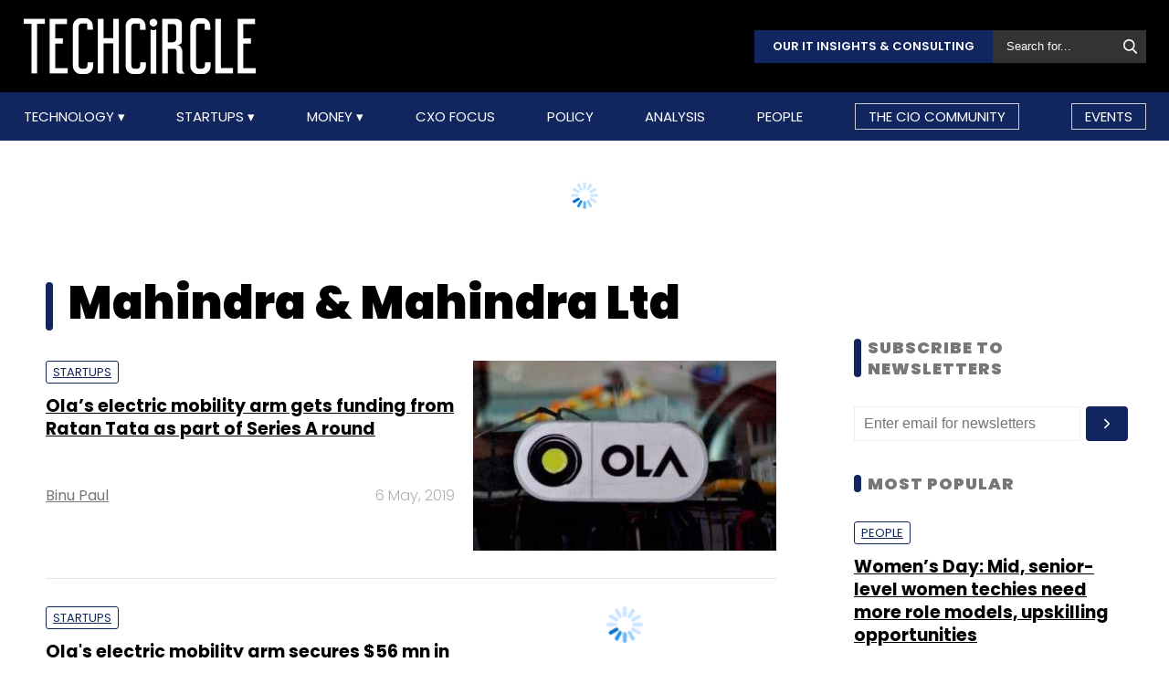

--- FILE ---
content_type: text/html; charset=utf-8
request_url: https://www.google.com/recaptcha/api2/aframe
body_size: 268
content:
<!DOCTYPE HTML><html><head><meta http-equiv="content-type" content="text/html; charset=UTF-8"></head><body><script nonce="paTI_FegqlTtI3JRuNzaiw">/** Anti-fraud and anti-abuse applications only. See google.com/recaptcha */ try{var clients={'sodar':'https://pagead2.googlesyndication.com/pagead/sodar?'};window.addEventListener("message",function(a){try{if(a.source===window.parent){var b=JSON.parse(a.data);var c=clients[b['id']];if(c){var d=document.createElement('img');d.src=c+b['params']+'&rc='+(localStorage.getItem("rc::a")?sessionStorage.getItem("rc::b"):"");window.document.body.appendChild(d);sessionStorage.setItem("rc::e",parseInt(sessionStorage.getItem("rc::e")||0)+1);localStorage.setItem("rc::h",'1762412625590');}}}catch(b){}});window.parent.postMessage("_grecaptcha_ready", "*");}catch(b){}</script></body></html>

--- FILE ---
content_type: text/css
request_url: https://assets.techcircle.in/static-assets/css/style.css?v=159
body_size: 60276
content:
:where(:not(iframe, canvas, img, svg, video, input, button, select):not(svg *)) {
  all: unset;
  display: revert
}
*, ::before, ::after {
  box-sizing: border-box
}
ol, ul {
  list-style: none
}
img {
  max-width: 100%;
  vertical-align: middle;
  height: auto
}
table {
  border-collapse: collapse
}
textarea {
  white-space: revert
}
.clearfix::after {
  content: "";
  clear: both;
  display: table
}
table, p, h1, h2, h3, h4, h5, h6, ul, ol, dl, form {
  margin-top: 0;
  margin-bottom: 20px
}
body {
  font-family: 'Roboto', sans-serif;
  font-weight: 400;
  font-size: 18px;
  line-height: 1.333;
  color: #2b2b2b
}
h3, h4, h5, h6, strong, b {
  font-weight: 700
}
h1, h2 {
  font-weight: 900
}
p {
  line-height: 1.6
}
li {
  margin-bottom: 5px
}
a {
  cursor: pointer;
  color: #11255E;
  -webkit-transition: color .3s ease-out, background .3s ease-out, opacity .3s ease-out;
  transition: color .3s ease-out, background .3s ease-out, opacity .3s ease-out
}
a:hover {
  text-decoration: underline
}
.sidebar {
  width: 175px;
  position: fixed;
  top: 0;
  left: 0;
  bottom: 0;
  box-shadow: 2px 2px 1px 0 #ccc;
  background-color: #fff;
  z-index: 2;
}
.site-logo {
  background-color: #11255E;
  display: block;
  text-align: center;
  padding: 20px 0
}
.menu-wrapper {
  position: absolute;
  top: 115px;
  left: 0;
  right: 0;
  bottom: 20px;
  overflow: auto
}
.main-menu ul {
  margin-bottom: 0
}
.main-menu .tlm > li > a {
  color: #2b2b2b;
  text-transform: uppercase;
  font-size: 14px;
  font-weight: 700;
  display: block;
  letter-spacing: 1px;
  padding: 4px 0 4px 25px
}
.main-menu .tlm > li.has-submenu > a {
  background: url(../images/caret-down-outline.svg) no-repeat 8px 7px;
  background-size: 12px auto
}
.main-menu .tlm > li.mm-search > a {
  background: url(../images/search.svg) no-repeat 7px 6px;
  background-size: 16px auto
}
.main-menu .tlm > li.ico-community {
  padding-left: 15px;
  padding-right: 15px;
}
.main-menu .tlm > li.ico-community > a {
  display: inline-block;
  vertical-align: middle;
  padding: 5px;
  color: #FF6500;
  border: 1px solid #FF6500;
  padding-left: 9px;
}
.ht-products-nav li.ico-login-link {
  padding-left: 25px;
  padding-right: 15px;
  margin-bottom: 9px;
}
.ht-products-nav li.ico-login-link a {
  padding: 6px 35px;
  background: #FF6500 url(../images/user-icon.png) no-repeat;
  background-position: left 15px center;
  background-size: 12px auto;
  color: #fff;
  text-align: center;
  border-radius: 5px;
}
.ht-products-nav li.ico-profile-link a {
  color: #FF6500;
}
.main-menu .slm {
  display: none
}
.main-menu .slm > li > a {
  font-size: 11px;
  color: #2b2b2b;
  display: block;
  padding: 3px 0 7px 25px;
  border-bottom: 1px solid #dee2e6;
  background: url(../images/chevron-right-orange.svg) no-repeat 8px 5px;
  background-size: 11px auto
}
.ht-products-nav {
  margin-bottom: 0;
  margin-top: 20px;
  border-top: 1px solid #dee2e6;
  padding-top: 20px
}
.ht-products-nav a {
  color: gray;
  font-weight: 700;
  font-size: 12px;
  display: block;
  padding: 4px 0 4px 25px
}
.ico-profile-nav {
  display: none;
  background: #fff;
  position: absolute;
  width: 270px;
  top: 100%;
  right: -9px;
  border-radius: 10px;
  box-shadow: rgba(100, 100, 111, 0.2) 0px 7px 29px 0px;
  margin-top: 16px;
  z-index: 111;
}
.ico-overl {
  display: none;
  position: fixed;
  top: 0;
  left: 0;
  right: 0;
  bottom: 0;
  background-color: rgba(0, 0, 0, .5);
  z-index: 11;
}
.ico-profile-nav:after {
  content: '';
  position: absolute;
  right: 15px;
  top: -20px;
  width: 0;
  height: 0;
  border-left: 10px solid transparent;
  border-right: 10px solid transparent;
  border-bottom: 20px solid #fff;
  z-index: 111;
}
.ico-profile-top {
  display: block;
  padding: 25px 20px;
}
.ico-profile-nav .ico-profile-info {
  display: flex;
  align-items: center;
  gap: 20px;
  margin-bottom: 20px;
}
.ico-profile-nav .ico-profile-pic {
  display: flex;
  align-items: center;
  justify-content: center;
  background: #EBEBEB;
  flex: 0 0 80px;
  width: 80px;
  height: 80px;
  font-size: 16px;
  font-weight: 400;
  color: #000;
  border: 1px solid #707070;
  border-radius: 50%;
  overflow: hidden;
}
.ico-profile-nav .ico-profile-pic a {
  display: block;
  text-decoration: none;
  color: #000;
}
.ico-profile-nav .ico-profile-pic img {
  display: block;
  width: 100%;
  height: 100%;
  height: 80px;
  object-fit: cover;
}
.ico-profile-nav .ico-profile-detail {
  font-size: 14px;
  font-weight: 400;
  color: #898181;
}
.ico-profile-nav .ico-profile-detail .ico-username {
  font-size: 15px;
  font-weight: 500;
  color: #000000;
  margin-bottom: 0;
}
.ico-profile-nav .ico-profile-detail .ico-username span {
  display: block;
}
.ico-profile-nav .ico-profile-detail p {
  margin-bottom: 0;
}
.ico-profile-nav .ico-edit-btn .orange-bdr-btn {
  display: block;
}
.orange-bdr-btn {
  display: inline-block;
  vertical-align: middle;
  text-decoration: none;
  background: #fff;
  padding: 10px 15px;
  font-size: 14px;
  font-weight: 500;
  text-align: center;
  border: 1px solid #FF5300;
  border-radius: 6px;
}
.ico-profile-nav .ico-profile-bottom {
  padding: 15px 20px 20px;
  border-top: 1px solid #DDDDDD;
}
.ico-profile-nav .ico-list-title {
  position: relative;
  padding-left: 18px;
  font-size: 15px;
  font-weight: 700;
  color: #000000;
  margin-bottom: 10px;
}
.ico-profile-nav .ico-list-title:before {
  content: "";
  display: block;
  width: 8px;
  position: absolute;
  top: 0;
  bottom: 0;
  left: 0;
  background-color: #11255E;
  border-radius: 30px;
}
.ico-profile-nav ul {
  font-size: 14px;
  font-weight: 400;
  color: #777777;
  margin-bottom: 0;
}
.ico-profile-nav .ico-profile-bottom li {
  position: relative;
  padding-left: 18px;
  margin-bottom: 5px;
}
.ico-profile-nav .ico-profile-bottom li:before {
  content: "";
  background: url(../images/chevron-right-outline-orange.svg) no-repeat;
  background-position: left center;
  position: absolute;
  width: 7px;
  height: 8px;
  left: 0;
  top: 7px;
  z-index: 1;
}
.ico-profile-nav .ico-profile-bottom li a {
  display: inline-block;
  vertical-align: middle;
  color: #777777;
}
.ico-profile-nav .ico-profile-bottom li:last-child {
  margin-bottom: 0;
}
.main-container {
  /*margin-left: 155px;*/
  width: auto;
}
.main-container .mw-1084,
.site-footer .mw-1084 {
  max-width: 1229px;
  margin: 0 auto;
}
.site-footer .footer-wrapper {
  margin-left: 175px;
  width: auto;
}
.ads-full {
  max-width: 990px;
  margin: 10px auto;
  overflow: hidden
}
.middle-ads {
  margin-bottom: 30px;
  overflow: hidden
}
.section-wrapper {
  padding: 20px 30px 20px 50px
}
.section-left-content {
  float: left;
  width: 66.66%
}
.section-right-sidebar {
  float: right;
  width: 330px;
  max-width: 33.34%;
  padding: 15px;
  padding-top: 0
}
.page-heading {
  padding-bottom: 30px
}
.page-heading > .section-title {
  position: relative;
  padding-left: 25px;
  margin-bottom: 0
}
.page-heading > .section-title::before, .block-title::before {
  content: "";
  display: block;
  width: 8px;
  position: absolute;
  top: 12px;
  left: 0;
  bottom: 3px;
  background-color: #11255E;
  border-radius: 30px
}
.page-heading > .section-title::before {
  top: 10px
}
.page-heading > .section-title a {
  color: #000
}
.article-single .page-heading > .section-title {
  padding-left: 0;
  line-height: 1.111
}
.article-single .page-heading > .section-title::before {
  display: none
}
.ico-maincontainer .article-single .page-heading > .section-title::before {
  display: block;
}
.ico-maincontainer .article-single .page-heading > .section-title {
  padding-left: 25px;
}
.article-list-item {
  margin-bottom: 30px;
  padding-bottom: 30px;
  border-bottom: 1px solid rgba(0, 0, 0, .1)
}
.article-list-item:last-child {
  margin-bottom: 0;
  border-bottom: 0
}
.article-list-item .article-img {
  width: 332px;
  float: right
}
.article-list-item .article-img a:hover {
  opacity: .7
}
.article-list-item .article-text {
  overflow: hidden;
  padding-right: 20px
}
.article-list-item .article-text .article-tag, .ico-maincontainer .article-img .article-tag, .cio-files .article-tag {
  font-size: 13px;
  font-weight: 400;
  text-transform: uppercase;
  margin-bottom: 12px;
  margin-right: 5px;
  display: block
}
.article-list-item .article-text .article-tag a, .article-tags a, .ico-maincontainer .article-img .article-tag a, .cio-files .article-tag a {
  padding: 3px 7px;
  display: inline-block;
  border: 1px solid #11255E;
  border-radius: 3px;
  vertical-align: middle
}
.article-list-item .article-text .article-tag a:hover, .article-tags a:hover, .ico-maincontainer .article-img .article-tag a:hover {
  background: #11255E;
  color: #fff;
  text-decoration: none
}
.article-list-item .article-text h3 {
  font-size: 19px
}
.article-list-item .article-text h3 a {
  color: #000
}
.article-list-item .article-meta {
  font-size: 16px;
  color: #777
}
.article-list-item .article-meta .article-author {
  float: left;
  max-width: 45%
}
.article-list-item .article-meta .article-author a {
  color: #777;
  text-decoration: underline
}
.article-list-item .article-meta .article-author a:hover {
  color: #11255E
}
.article-list-item .article-meta .article-date {
  float: right;
  color: #afafaf;
  font-weight: 300
}
.sidebar-block .article-list-item .article-text {
  padding-right: 0
}
.sidebar-block {
  padding-bottom: 30px
}
.sidebar-block .article-list-item {
  margin-bottom: 0;
  border-bottom: 0
}
.sidebar-block .article-list-item h3 {
  margin-bottom: 10px
}
.block-title {
  text-transform: uppercase;
  font-size: 18px;
  letter-spacing: 1px;
  position: relative;
  color: #777;
  margin-bottom: 30px;
  padding-left: 15px
}
.block-title::before {
  top: 2px;
  bottom: 2px
}
.sidebar-block form {
  margin: 0
}
.newsletter-form-group {
  position: relative;
  padding-right: 52px
}
.newsletter-form-group .fi-text {
  height: 38px;
  border: 1px solid #eee;
  font-size: 16px;
  width: 100%;
  padding: 5px 10px
}
.newsletter-form-group .fi-btn {
  border: 0;
  position: absolute;
  right: 0;
  width: 46px;
  top: 0;
  bottom: 0;
  cursor: pointer;
  font-size: 0;
  line-height: 0;
  background: #11255E url(../images/chevron-right-white.svg) no-repeat center center;
  background-size: 16px auto;
  border-radius: 4px;
  -webkit-transition: background-color .3s ease-out;
  transition: background-color .3s ease-out
}
.newsletter-form-group .fi-btn:hover {
  background-color: #f95
}
.articles-4-col {
  padding: 30px 15px 30px 35px
}
.articles-4-col .block-title.fs-25 {
  margin-left: 15px;
  margin-bottom: 20px
}
.block-title.fs-25 {
  font-weight: 400
}
.block-title a {
  color: #777
}
.articles-4-col ul.article-listing {
  margin-bottom: 0;
  display: flex
}
.articles-4-col ul.article-listing li {
  width: 25%;
  padding: 0 15px;
  position: relative;
  padding-bottom: 45px
}
.articles-4-col .article-list-item .article-img {
  width: auto;
  float: none;
  margin-bottom: 15px
}
.articles-4-col .article-list-item {
  padding-bottom: 0
}
.articles-4-col .article-list-item .article-meta {
  position: absolute;
  bottom: 10px;
  left: 15px;
  right: 15px
}
.articles-4-col .article-list-item .article-meta .article-author {
  max-width: 65%
}
.one-plus-2-articles {
  display: flex
}
.one-plus-2-articles > div {
  width: 50%
}
.one-plus-2-articles .one {
  padding-right: 15px
}
.one-plus-2-articles .plus-2 {
  padding-left: 15px;
  border-left: 1px solid #dee2e6
}
.one-plus-2-articles .one .article-list-item .article-img {
  float: none;
  width: auto;
  margin-bottom: 20px
}
.one-plus-2-articles .article-list-item:last-child {
  padding-bottom: 10px
}
.one-plus-2-articles .article-list-item .article-text h3 {
  margin-bottom: 12px
}
.trending-articles {
  padding: 30px 30px 30px 50px
}
.trending-articles ul {
  list-style-type: none;
  counter-reset: css-counter 0;
  margin: 0;
  display: flex
}
.trending-articles ul li {
  counter-increment: css-counter 1;
  width: 25%;
  border-right: 1px solid rgba(0, 0, 0, .1);
  padding: 5px 15px;
  overflow: hidden
}
.trending-articles ul li:first-child {
  padding-left: 0
}
.trending-articles ul li:last-child {
  padding-right: 0;
  border-right: 0
}
.trending-articles ul li::before {
  content: counter(css-counter) "";
  display: block;
  float: left;
  height: 100%;
  font-weight: 900;
  color: #d0d0d0;
  font-size: 70px;
  padding-right: 14px;
  line-height: .9
}
.trending-articles ul li a {
  color: #000;
  font-size: 20px;
  font-weight: 700
}
.newsletter-block-blackbg {
  color: #fff;
  background: #000;
  padding: 30px 50px
}
.newsletter-block-blackbg form {
  margin: 0 auto;
  max-width: 470px
}
.newsletter-block-blackbg .newsletter-form-group .fi-text {
  background-color: #fff;
  color: #000;
  border-radius: 4px
}
.newsletter-block-blackbg p {
  margin-bottom: 10px
}
.no-sidebar .section-left-content {
  float: none;
  width: 100%
}
.articles-3-cols {
  display: flex;
  margin-left: -15px;
  margin-right: -15px
}
.articles-3-cols .col-3-cols {
  width: 33.333%;
  padding: 0 15px
}
.articles-3-cols .article-list-item .article-img {
  float: none;
  width: auto;
  margin-bottom: 20px
}
.events-section {
  background: #11255E;
  padding: 30px 30px 30px 50px
}
.event-listing {
  margin: 0 -15px;
  display: flex;
  color: #fff
}
.event-listing li {
  width: 25%;
  padding: 0 15px;
  padding-bottom: 40px;
  position: relative;
  margin-bottom: 15px
}
.event-listing li span {
  font-size: 14px
}
.event-listing li h3 {
  margin-bottom: 15px;
  font-size: 20px
}
.section-left-content .event-listing li h3 {
  font-size: 17px;
}
.section-left-content .events-section h3.fs-35 {
  font-size: 32px;
} 
.event-listing li h3 a {
  color: #fff
}
.event-listing li p {
  font-size: 14px;
  line-height: 1.33
}
.buy-btn {
  background: #11255E;
  color: #fff;
  text-transform: uppercase;
  font-size: 16px;
  display: inline-block;
  vertical-align: middle;
  text-align: center;
  border: 1px solid #fff;
  border-radius: 4px;
  padding: 8px 20px
}
.buy-btn:hover {
  background-color: #000;
  color: #fff;
  text-decoration: none;
  border-color: #000
}
.event-listing li .buy-btn {
  position: absolute;
  bottom: 0;
  left: 15px
}
.sliding-articles {
  background: #000;
  color: #fff;
  padding: 30px 30px 30px 50px
}
.no-btm-bdr {
  border-bottom: 0;
  margin-bottom: 10px
}
.poweredby {
  padding: 30px 30px 30px 50px;
  position: relative
}
.poweredby .fs-35 {
  margin-bottom: 0
}
.pe-data-list {
  margin: 0;
  display: flex
}
.pe-data-list li {
  width: 33.333%;
  padding: 10px 15px;
  text-align: center;
  font-size: 20px;
  border-right: 1px solid #dee2e6
}
.pe-data-list li:last-child {
  border-right: 0
}
.pe-data-list li strong {
  color: #11255E;
  font-size: 40px
}
.pb-logo {
  position: absolute;
  width: 80px;
  text-align: center;
  top: 30px;
  right: 30px
}
.pb-logo span {
  font-size: 14px
}
.sliding-articles .page-heading > .color-white a {
  color: #fff
}
.sliding-articles .articles-3-cols .col-3-cols {
  border-right: 1px solid #666
}
.sliding-articles .articles-3-cols .col-3-cols:last-child {
  border-right: 0
}
.sliding-articles .article-list-item .article-text h3 a {
  color: #fff
}
.sliding-articles .article-list-item {
  padding-bottom: 0
}
.two-cols-articles {
  display: flex;
  flex-wrap: wrap
}
.two-cols-articles .two-cols-col {
  width: 50%
}
.two-cols-col .article-list-item .article-meta .article-author {
  float: none;
  max-width: 100%
}
.two-cols-col .article-list-item .article-text h3 {
  font-size: 22px
}
.featured-article {
  position: relative;
  -webkit-transition: opacity .3s ease-out;
  transition: opacity .3s ease-out
}
.featured-article:hover {
  opacity: .85
}
.featured-article h2 {
  position: absolute;
  top: 0;
  left: 0;
  right: 0;
  bottom: 0;
  z-index: 1;
  padding: 30px;
  color: #fff;
  font-size: 38px;
  font-weight: 700;
  letter-spacing: 1px;
  line-height: 1.22;
  background: -moz-linear-gradient(top, rgba(0, 0, 0, 0) 0, rgba(0, 0, 0, .25) 20%, rgba(0, 0, 0, .35) 28%, rgba(0, 0, 0, .65) 53%);
  background: -webkit-linear-gradient(top, rgba(0, 0, 0, 0) 0, rgba(0, 0, 0, .25) 20%, rgba(0, 0, 0, .35) 28%, rgba(0, 0, 0, .65) 53%);
  background: linear-gradient(to top, rgba(0, 0, 0, 0) 0, rgba(0, 0, 0, .25) 20%, rgba(0, 0, 0, .35) 28%, rgba(0, 0, 0, .65) 53%)
}
.featured-article h2 span {
  display: block;
  font-weight: 400;
  font-size: 16px;
  padding-top: 25px
}
.featured-article a {
  display: block;
  position: absolute;
  z-index: 2;
  top: 0;
  left: 0;
  right: 0;
  bottom: 0
}
.featured-article a:hover {
  text-decoration: none
}
.article-tags {
  padding-bottom: 5px
}
.article-tags a {
  font-size: 13px;
  text-transform: uppercase;
  margin: 0 5px 6px 0
}
.page-heading figure {
  padding-top: 20px;
  text-align: center
}
.page-heading figcaption {
  font-size: 15px;
  color: #6c757d;
  padding-top: 10px
}
.article-meta {
  color: #afafaf;
  padding-top: 30px
}
.article-meta .authors, .article-meta .am-date {
  float: left;
  font-size: 15px;
  line-height: 1.1
}
.article-meta .authors span {
  display: inline-block;
  vertical-align: middle;
  border-right: 1px solid #dee2e6;
  margin-right: 6px;
  padding-right: 6px
}
.article-meta .am-date {
  padding-top: 1px
}
.article-meta .social-share {
  float: right;
  margin: 0;
  margin-top: -6px
}
.article-meta .social-share li {
  float: left;
  margin: 0 0 0 5px
}
.article-meta .social-share li a {
  display: inline-block;
  vertical-align: middle;
  background: #11255E;
  border-radius: 3px
}
.article-meta .social-share li a:hover {
  opacity: .7
}
.article-meta .social-share li span {
  width: 30px;
  height: 30px
}
.article-single .page-heading {
  padding-bottom: 20px
}
.maxha {
  position: relative;
  overflow: hidden;
  max-height: 1008px
}
.maxha.maxhaactive {
  max-height: 100%
}
.maxha .show-more-wrap, .ico-maincontainer .show-more-wrap {
  position: absolute;
  background-color: #fff;
  width: 100%;
  text-align: center;
  padding: 25px 0 10px;
  bottom: 0
}
.maxha .show-more-wrap a, .ico-maincontainer .show-more-wrap a {
  font-size: 15px;
  display: inline-block;
  border: 1px solid #11255E;
  border-radius: 3px;
  padding: 6px 15px
}
.maxha .show-more-wrap.nomorebtn {
  display: none
}
.customize-wrapper {
  position: relative;
  padding-top: 40px
}
.customize-wrapper .customize-click {
  cursor: pointer;
  display: block;
  position: absolute;
  right: 30px;
  top: 5px;
  background: url(../images/settings.svg) no-repeat right center;
  background-size: 26px 26px;
  padding-right: 32px;
  height: 30px;
  color: #777;
  padding-top: 2px
}
.customize-wrapper .customize-click:hover {
  color: #000
}
.custom-temps ul.article-listing li {
  padding-bottom: 0
}
.custom-temps .article-list-item .article-text {
  padding-right: 0
}
.custom-temps ul.article-listing li .article-list-item {
  cursor: pointer
}
.custom-temps .article-list-item .article-text h3 {
  margin-bottom: 5px
}
.custom-temps .article-list-item .article-text p {
  margin-bottom: 0;
  font-size: 16px;
  line-height: 1.22
}
.custom-temps .article-list-item .article-img {
  position: relative
}
.custom-temps .tickicon {
  width: 32px;
  height: 32px;
  display: block;
  position: absolute;
  top: 0;
  right: 0;
  background-color: #fff;
  -webkit-box-shadow: inset -2px 3px 5px 0 rgba(0, 0, 0, 0.44);
  -moz-box-shadow: inset -2px 3px 5px 0 rgba(0, 0, 0, 0.44);
  box-shadow: inset -2px 3px 5px 0 rgba(0, 0, 0, 0.44)
}
.custom-temps .tickicon em {
  width: 32px;
  height: 32px;
  display: none;
  background: url(../images/check.svg) no-repeat center center;
  background-size: 22px auto
}
.custom-temps ul.article-listing li .article-list-item:hover .tickicon em, .custom-temps .custom-temp-active .tickicon em {
  display: block
}
#TopStories .article-list-item .article-meta {
  padding-top: 0
}
#TopStories .two-cols-col .article-list-item .article-text h3 {
  margin-bottom: 10px
}
.custom-temps {
  display: none;
  padding-top: 15px
}
.site-footer {
  padding: 20px 15px
}
.footer-social-icons {
  margin-bottom: 10px
}
.footer-social-icons li {
  display: inline-block;
  vertical-align: middle;
  margin: 0 5px
}
.footer-social-icons li a {
  display: inline-block;
  width: 32px;
  height: 32px;
  vertical-align: middle;
  border-radius: 30px;
  background-color: #11255E
}
.footer-social-icons li a:hover {
  opacity: .7
}
.footer-links {
  margin-bottom: 10px
}
.footer-links a {
  color: #666;
  display: inline-block;
  vertical-align: middle;
  padding: 0 6px;
  margin-bottom: 2px;
  border-left: 1px solid #666;
  font-size: 12px
}
.footer-links a:first-child {
  border-left: 0
}
.footer-copyright {
  font-size: 12px;
  color: #666
}
.mh-search, .mm-toggle {
  display: none
}
.fb-icon, .twtr-icon, .lkdin-icon, .wa-icon {
  display: inline-block;
  vertical-align: middle;
  width: 32px;
  height: 32px
}
.fb-icon {
  background: url(../images/facebook-filled.svg) no-repeat center center;
  background-size: 17px auto
}
.twtr-icon {
  background: url(../images/twitter-filled.svg) no-repeat center center;
  background-size: 17px auto
}
.lkdin-icon {
  background: url(../images/linkedin-original.svg) no-repeat center center;
  background-size: 18px auto
}
.wa-icon {
  background: url(../images/whatsapp.svg) no-repeat center center;
  background-size: 18px auto
}
.text-center {
  text-align: center
}
.text-right {
  text-align: right
}
.text-left {
  text-align: left!important;
}
.bg-white {
  background-color: #fff
}
.bg-light-gray {
  background-color: #f4f4f4
}
.fs-50 {
  font-size: 50px
}
.fs-42 {
  font-size: 42px
}
.fs-35 {
  font-size: 35px
}
.fs-25 {
  font-size: 25px
}
.fs-30 {
  font-size: 30px
}
.fs-20 {
  font-size: 20px
}
.mb-35 {
  margin-bottom: 35px
}
.pt-30 {
  padding-top: 30px
}
.color-white {
  color: #fff !important;
}
.color-black {
  color: #000
}
.color-orange {
  color: #11255E
}
hr {
  height: 1px;
  line-height: 0;
  border-bottom: 1px solid rgba(0, 0, 0, .1);
  padding-top: 30px;
  margin-bottom: 30px;
  clear: both
}
.pu-overlay {
  position: fixed;
  top: 0;
  left: 0;
  right: 0;
  bottom: 0;
  background: rgba(0, 0, 0, .7);
  z-index: 101
}
.pu-container {
  position: fixed;
  top: 0;
  left: 0;
  right: 0;
  bottom: 0;
  z-index: 102
}
.pu-inner {
  max-width: 700px;
  padding: 50px 15px;
  margin: 0 auto
}
.pu-search-block {
  background: #fff;
  position: relative;
  padding: 15px;
  border-radius: 6px
}
.pu-search-block .pu-close {
  display: inline-block;
  position: absolute;
  top: 10px;
  right: 10px;
  width: 22px;
  height: 22px;
  background: url(../images/close-black.svg) no-repeat center center;
  cursor: pointer
}
.pu-search-block form {
  margin: 0
}
.pu-search-block .sarch-form-wrapper {
  padding: 50px 20px;
  position: relative
}
.pu-search-block .sarch-form-wrapper .search-input {
  margin-right: 140px
}
.pu-search-block .sarch-form-wrapper .search-input input {
  border: 1px solid #ccc;
  font-size: 16px;
  padding: 0 15px;
  border-radius: 4px;
  width: 100%;
  height: 46px
}
.pu-search-block .sarch-form-wrapper .search-btn {
  position: absolute;
  right: 20px;
  top: 50px;
  width: 130px
}
.pu-search-block .sarch-form-wrapper .search-btn input, .pu-search-block .sarch-form-wrapper .search-btn button {
  width: 100%;
  padding: 0 15px;
  border: 1px solid #11255E;
  background: #11255E;
  color: #fff;
  outline: none;
  cursor: pointer;
  border-radius: 4px;
  text-align: center;
  font-size: 18px;
  height: 46px
}
.pu-search-block .sarch-form-wrapper .search-btn input:hover, .pu-search-block .sarch-form-wrapper .search-btn button {
  opacity: .8
}
.pu-container, .pu-overlay {
  display: none
}
div.error, .directory-search form span.error, .directory-search form div.error {
  font-size: 13px;
  color: red;
  padding-top: 5px
}
.form-message.form-success {
  display: block;
  font-size: 14px;
  color: green;
  padding-top: 5px
}
.newsletter-block-blackbg div.error, .newsletter-block-blackbg .form-message.form-success {
  text-align: left;
  padding-top: 5px
}
.ads-full-mob, .sidebar-ads-mob {
  display: none
}
.mrgtop20px {
  margin-top: 20px
}
.nf-fields {
  font-size: 16px;
  padding-top: 10px
}
.nf-fields label {
  margin-right: 10px
}
.pu-search-block .nlf-wrap {
  padding: 20px 0
}
.pu-search-block .nlf-wrap .search-input {
  margin-right: 160px
}
.pu-search-block .nlf-wrap .search-btn {
  top: 20px
}
.section-left-content .events-section {
  margin-bottom: 30px;
  padding: 20px 15px
}
.section-left-content .poweredby {
  padding: 20px 15px
}
.directory-search {
  background-color: #a7b6e1;
  padding: 15px;
  text-align: center;
  margin-bottom: 15px;
}
.directory-search form {
  margin: 0 auto;
  max-width: 450px;
  text-align: left
}
.directory-search form > label {
  font-size: 16px
}
.directory-search form span.error, .directory-search form div.error {
  display: block
}
.directory-search form .form-inline {
  padding-top: 5px
}
.directory-search form .form-control {
  border-radius: 0;
  border: none;
  width: 290px;
  padding: 0 10px;
  height: 34px
}
.directory-search form .btn {
  background: #fff;
  background-size: 20px auto;
  color: #11255E;
  border: none;
  width: 40px;
  height: 34px;
  cursor: pointer;
  vertical-align: middle;
}
.search-svg path {
  stroke: #11255e;
}
.btn-reset {
  background: #11255E;
  color: #fff;
  border: 0;
  padding: 5px 10px;
  border-radius: 3px;
  height: 34px
}
.directories-pagination ul.pagination {
  padding: 5px 15px;
  overflow: hidden;
  text-align: center
}
.directories-pagination ul.pagination li {
  display: inline-block;
  margin: 5px 10px;
  vertical-align: middle
}
.direcories-companies {
  overflow: hidden
}
.direcories-companies .title {
  font-weight: 700;
  margin-bottom: 10px
}
.direcories-companies > div {
  float: left;
  width: 33.33%
}
.direcories-companies > div ul {
  padding-left: 10px;
  padding-right: 5px;
  font-size: 15px
}
.direcories-companies a {
  color: #777
}
.direcories-companies a:hover {
  color: #000
}
.pagination {
  padding-top: 20px;
  text-align: center
}
.pagination > li.page-item {
  display: inline-block;
  vertical-align: middle;
  margin: 5px 10px
}
.row .signup-newsletter {
  padding: 20px 15px;
  background: #eee;
  border-radius: 4px
}
.row .signup-newsletter form {
  margin: 0
}
.row .signup-newsletter form label strong {
  font-weight: 400
}
.row .signup-newsletter h3 {
  margin-bottom: 15px
}
.row .signup-newsletter .boxes input + label {
  font-size: 15px
}
.row .signup-newsletter .searhnews {
  padding-top: 15px;
  position: relative;
  padding-right: 140px
}
.row .signup-newsletter .searhnews .form-control {
  border: 1px solid #ccc;
  font-size: 16px;
  padding: 0 15px;
  border-radius: 4px;
  width: 100%;
  height: 46px
}
.row .signup-newsletter .searhnews .btn {
  width: 130px;
  padding: 0 15px;
  border: 1px solid #11255E;
  background: #11255E;
  color: #fff;
  outline: none;
  cursor: pointer;
  border-radius: 4px;
  text-align: center;
  font-size: 18px;
  height: 46px;
  position: absolute;
  top: 15px;
  right: 0
}
.row .signup-newsletter .searhnews .btn:hover {
  opacity: .8
}
.section-left-content .border-bottom + .row > .tags {
  margin-top: -10px
}
.section-left-content .row > .tags {
  font-size: 15px;
  text-transform: capitalize
}
.section-left-content .row > .tags a:after {
  content: ",";
  margin-right: 10px;
  font-size: 16px
}
.section-left-content .comment-block {
  padding: 20px 15px;
  background: #eee;
  border-radius: 4px;
  margin-bottom: 15px
}
.article-list-item .article-img img.lazy {
  width: 40px;
  height: 40px;
  display: block;
  margin: 0 auto
}
.article-share-bottom {
  padding-top: 0;
  padding-bottom: 30px
}
.article-share-bottom .social-share {
  float: none
}
.form-wrapper .registration-form {
  display: block;
  max-width: 450px
}
.form-wrapper .registration-form > .form-group {
  margin-bottom: 15px
}
.form-wrapper .registration-form .form-control {
  padding: 8px 10px;
  font-size: 16px;
  width: 100%
}
.form-wrapper .registration-form .btn {
  padding: 10px 35px;
  border: 1px solid #11255E;
  background: #11255E;
  color: #fff;
  outline: none;
  cursor: pointer;
  border-radius: 4px;
  text-align: center;
  font-size: 18px
}
.form-wrapper .registration-form .btn:hover {
  opacity: .8
}
#TopStories > .section-left-content .two-cols-articles .two-cols-col:nth-child(1), #TopStories > .section-left-content .two-cols-articles .two-cols-col:nth-child(2) {
  position: relative;
  margin-bottom: 30px;
}
#TopStories > .section-left-content .two-cols-articles .two-cols-col:nth-child(1)::after, #TopStories > .section-left-content .two-cols-articles .two-cols-col:nth-child(2)::after {
  content: "";
  display: block;
  position: absolute;
  width: auto;
  height: 1px;
  line-height: 0;
  bottom: 0;
  left: 0;
  right: 20px;
  background-color: #dee2e6;
}
#TopStories > .section-left-content .two-cols-articles h3 {
  padding-right: 20px;
}
.fw-700 {
  font-weight: 700;
}
.ico-edit-heading {
  display: flex;
  align-items: center;
  justify-content: space-between;
  gap: 20px;
}
.ico-edit-heading .section-title::before {
  top: 4px;
}
.ico-edit-heading .editbtn {
  display: inline-block;
  vertical-align: middle;
  background: transparent url(../images/edit-icon.svg) no-repeat;
  background-position: center center;
  width: 40px;
  height: 40px;
  border: none;
  outline: none;
  cursor: pointer;
}
.form-card-box {
  display: block;
  margin-bottom: 15px;
}
.form-card-box h3 {
  font-size: 15px;
  font-weight: 700;
  color: #707070;
  margin-bottom: 15px;
}
.form-group {
  display: flex;
  justify-content: space-between;
}
.form-group.fieldbtn {
  justify-content: center;
}
.form-group .form-field {
  width: calc(50% - 10px);
  margin-bottom: 20px;
}
.form-group .form-field-full {
  width: 100%;
}
.form-field .fi-text {
  background: #fff;
  padding: 5px 15px;
  font-size: 15px;
  color: #919191;
  width: 100%;
  height: 40px;
  border: 1px solid #DDDDDD;
}
.form-field .fi-select {
  padding-right: 48px;
  -webkit-appearance: none;
  -moz-appearance: none;
  appearance: none;
  background: #fff url(../images/arrow_down.svg) no-repeat;
  background-position: right 15px center;
}
.form-field.field-checkbox-fi {
  display: flex;
  align-items: flex-start;
  gap: 15px;
  width: 100%;
}
.field-checkbox-fi .fi-checkbox {
  font-size: 15px;
  color: #919191;
  width: 20px;
  height: 20px;
  border: 1px solid #DDDDDD;
  outline: none;
  margin: 0;
}
.field-checkbox-fi a {
  text-decoration: underline;
}
.fieldbtn .fi-btn {
  background: #11255E;
  padding: 10px 15px 11px;
  font-size: 17px;
  font-weight: 500;
  color: #fff;
  border: 1px solid #11255E;
  height: auto;
  outline: none;
  min-width: 130px;
  text-align: center;
  border-radius: 3px;
  cursor: pointer;
  -webkit-transition: all 0.3s ease-out;
  transition: all 0.3s ease-out;
}
.fieldbtn .fi-btn.fi-btn-gray {
  background: transparent;
  color: #707070;
}
.fieldbtn .fi-btn.fi-btn-gray:hover {
  background: #11255E;
  color: #fff;
}
.nextArticle-divider {
  margin: 30px auto 40px;
  text-align: center;
  position: relative;
  text-transform: uppercase;
  font-weight: 600;
  font-size: 16px;
  height: 22px;
}
.nextArticle-divider:before {
  content: "";
  display: block;
  position: absolute;
  left: 0;
  right: 0;
  height: 1px;
  line-height: 0;
  background-color: #ccc;
  top: 10px;
}
.nextArticle-divider span {
  position: relative;
  background-color: #fff;
  padding: 1px 25px;
  display: inline-block;
  vertical-align: middle;
}
.nextArticle-divider span::after {
  content: "";
  border-right: 8px solid transparent;
  border-top: 15px solid #11255E;
  border-left: 8px solid transparent;
  border-radius: 1px;
  position: absolute;
  left: 50%;
  bottom: -15px;
  transform: translateX(-55%);
}
.ico-top-header {
  display: flex;
  align-items: center;
  justify-content: space-between;
  gap: 20px;
  padding: 15px 30px 15px 50px;
  border-bottom: 1px solid #E8E8E8;
}
.ico-top-header .ico-logo {
  max-width: 235px;
padding-top: 12px;
}
.ico-top-header .ico-logo a {
  display: inline-block;
  vertical-align: middle;
}
.ico-top-header .ico-logo img {
  display: inline-block;
  vertical-align: middle;
  max-width: 100%;
}
.ico-top-header .ico-maintitle {
  font-size: 48px;
  color: #FF6501;
  font-weight: 800;
  line-height: 1;
  margin-bottom: 0;
  text-align: center;
  width: 100%;
}
.ico-top-header .ico-maintitle img{
width: 239px;
}
.ico-header .ico-top-bottom {
  padding: 20px 30px 20px 50px;
}
.ico-header .icon-profile-box {
  display: flex;
  align-items: flex-end;
  justify-content: flex-end;
  margin-bottom: 20px;
  position: relative;
}
.ico-header .ico-profile-btn {
  display: flex;
  align-items: center;
  padding: 8px 30px 8px 15px;
  background: #11255E url(../images/caret-down-outline-white.svg) no-repeat;
  background-position: right 5px bottom 1px;
  font-size: 14px;
  font-weight: 500;
  color: #fff;
  min-width: 100px;
  border: 1px solid #11255E;
  border-radius: 5px;
  cursor: pointer;
}
.ico-header .ico-profile-btn.ico-btn-no-arrow {
  display: inline-block;
  vertical-align: middle;
  text-align: center;
  padding: 5px 20px;
  background-image: none;
}
.ico-header .ico-banner {
  background-color: #000;
  background-repeat: no-repeat;
  background-size: cover;
  background-position: center center;
  padding: 60px 45px;
  position: relative;
}
.ico-header .ico-banner::after {
  content: "";
  background: rgba(0, 0, 0, .6);
  position: absolute;
  width: 100%;
  height: 100%;
  left: 0;
  right: 0;
  top: 0;
  bottom: 0;
  z-index: 1;
}
.ico-header .ico-banner.no-text::after {
  display: none;
}
.ico-header .ico-banner.no-text > a {
  display: block;
  position: absolute;
  left: 0;
  right: 0;
  top: 0;
  bottom: 0;
  line-height: 0;
  font-size: 0;
}
.ico-header .ico-banner.no-text {
  padding: 0;
}
.ico-banner .ico-banner-tag {
  padding: 5px 15px 4px;
  display: inline-block;
  vertical-align: middle;
  background: #11255E;
  font-size: 17px;
  font-weight: 700;
  color: #fff;
  text-transform: uppercase;
  border: 1px solid #707070;
  border-radius: 5px;
  cursor: pointer;
  margin-bottom: 20px;
}
.ico-banner .ico-banner-content {
  max-width: 760px;
  position: relative;
  z-index: 2;
}
.ico-banner .ico-banner-title {
  font-size: 38px;
  font-weight: 700;
  color: #fff;
  margin-bottom: 25px;
}
.ico-banner .ico-link {
  display: inline-block;
  vertical-align: middle;
  text-decoration: underline;
  font-size: 18px;
  font-weight: 500;
  color: #7D7D7D;
}
.ico-banner .ico-link:hover {
  color: #11255E;
}
.ioc-button-wrap {
  display: block;
  text-align: center;
  padding-top: 30px;
}
/*.ico-maincontainer .article-list-item .article-text .article-tag a,
.ico-maincontainer .article-tags a,
.ico-maincontainer .article-img .article-tag a {
    padding: 0;
    background: transparent;
    border: none;
    color: #11255E;
}

.ico-maincontainer .article-img .article-tag a:hover {
    background: transparent;
    border: none;
    color: #11255E;
}*/
.ico-maincontainer .show-more-wrap {
  position: relative;
  padding-bottom: 0;
}
.ico-maincontainer .ico-one-plus-2-articles .article-list-item .article-img {
  width: 170px;
  float: right;
  padding-top: 30px;
}
.ico-profile-navopen {
  overflow: hidden;
}
.ico-profile-navopen .ico-profile-nav, .ico-profile-navopen .ico-overl {
  display: block;
}
.ico-profile-navopen .ico-header .ico-profile-btn {
  z-index: 12;
  border-color: #fff;
}
.ico-article-tagline p {
  font-size: 13px;
  font-weight: 400;
  color: #EC6333;
  text-transform: uppercase;
}
.ico-highlight-title {
  color: #000;
  font-weight: 700;
}
.ico-highlight-blog-wrap {
  display: flex;
  flex-wrap: wrap;
  justify-content: space-between;
  margin-bottom: 20px;
}
.ico-highlight-info {
  width: calc(50% - 15px);
  display: flex;
  align-items: center;
  border: 1px solid #FF9765;
  margin-bottom: 20px;
  padding: 15px;
  gap: 15px;
}
.ico-highlight-detail h3 {
  margin-bottom: 5px;
}
.ico-highlight-pic {
  border: 1px solid #DDD;
  padding: 15px;
  background: #F8F8F8;
}
.ico-highlight-detail .ico-highlight-tagline {
  font-size: 18px;
  font-weight: 500;
  color: #000000;
  margin-bottom: 8px;
}
.ico-highlight-detail p {
  font-size: 16px;
  color: #FF6D0D;
  font-weight: 500;
  line-height: 1.3;
  margin-bottom: 0;
}
.ico-highlights-short-text {
  padding-bottom: 40px;
  font-size: 20px;
  font-weight: 400;
  color: #2B2B2B;
}
.ico-highlights-short-text .show-more-wrap a {
  font-size: 16px;
  font-weight: 500;
}
.ico-orance-block {
  background: #FF6501;
  padding: 40px;
}
.ico-orance-block .ico-contentbox {
  font-size: 20px;
  font-weight: 700;
  color: #fff;
  max-width: 760px;
  text-align: center;
  margin: 0 auto;
}
.ico-orance-block .ico-content-block .ico-name {
  color: #fff;
  font-size: 22px;
  font-weight: 900;
}
.ico-orance-block .ico-contentbox p {
  margin-bottom: 15px;
}
.ico-orance-block .ico-contentbox p:last-child {
  margin-bottom: 0;
}
.ico-article-text {
  margin-bottom: 20px;
}
.inner-margin {
  margin-top: 30px;
}
.ico-become-member-tem {
  margin-left: auto;
  margin-right: auto;
  max-width: 1280px;
}
.ico-become-member-tem .list-tem, .ico-terms-content ul {
  list-style: disc;
  padding-left: 15px;
  color: #707070;
}
.ico-terms-content h2, .ico-terms-content h3 {
  font-size: 17px;
  color: #000;
  margin-bottom: 15px;
}
.ico-member-form-contanier {
  display: flex;
  gap: 10px;
  flex-direction: row-reverse;
}
.ico-member-form {
  width: 45%;
  padding-left: 10px;
}
.ico-member-form-text {
  width: 55%;
  border-right: 1px solid #DDDDDD;
  padding-right: 10px;
}
.color-red {
  color: red;
}
.ico-member-form .form-field {
  display: flex;
  gap: 10px;
  align-items: center;
  margin-bottom: 20px;
}
.ico-member-form .form-field label {
  display: block;
  width: 170px;
  flex: 0 0 170px;
  font-size: 15px;
  color: #707070;
}
.ico-member-form .form-field .form-field-wrap {
  width: 100%;
}
.ico-common-modal {
  background: #FFFFFF;
  padding: 30px 40px;
  position: absolute;
  max-width: 760px;
  width: 100%;
  margin: 30px;
  left: 50%;
  top: 50%;
  -ms-transform: translate(-50%, -50%);
  transform: translate(-50%, -50%);
  z-index: 11;
}
.ico-common-modal .modal-header {
  position: relative;
  margin-bottom: 20px;
}
.ico-common-modal .modal-header .modal-title {
  display: flex;
  align-items: center;
  justify-content: space-between;
  gap: 20px;
  font-size: 15px;
  font-weight: 500;
  color: #707070;
  text-transform: uppercase;
  margin-bottom: 0;
}
.ico-common-modal .modal-header .ico-editbtn {
  display: inline-block;
  vertical-align: middle;
  text-decoration: none;
  font-size: 15px;
  font-weight: 400;
  color: #4F99EF;
  text-transform: capitalize;
}
.ico-common-modal .modal-header .closebtn {
  display: inline-block;
  vertical-align: middle;
  background: transparent url(../images/close-black.svg) no-repeat;
  background-position: center center;
  background-size: 16px auto;
  padding: 0;
  position: absolute;
  right: -28px;
  top: -15px;
  width: 16px;
  height: 16px;
  border: none;
  outline: none;
  cursor: pointer;
}
.ico-common-modal .modal-body {
  font-size: 15px;
  font-weight: 400;
  color: #707070;
  line-height: 20px;
}
.ico-common-modal .common-form-wrap {
  margin-bottom: 0;
}
.ico-common-modal .form-group:last-child {
  margin-bottom: 0;
}
.ico-common-modal .form-group.fieldbtn {
  margin-top: 15px;
  margin-bottom: 0;
}
.ico-common-modal .fieldbtn .fi-btn {
  font-size: 16px;
  margin-right: 20px;
}
.ico-common-modal .fieldbtn .fi-btn:last-child {
  margin-right: 0;
}
.ico-common-modal .ico-terms-content {
  max-height: 300px;
  overflow-y: auto;
}
.ico-modal-overl {
  display: block;
  position: fixed;
  top: 0;
  left: 0;
  right: 0;
  bottom: 0;
  background-color: rgba(0, 0, 0, .7);
  z-index: 11;
}
.formhint {
  font-size: 14px;
  color: gray;
  padding-top: 5px;
}
.bdrshdowbx {
  padding: 25px 15px;
  box-shadow: 0px 2px 6px rgba(0, 0, 0, .2);
}
.ico-become-member-tem .ico-top-header {
  position: relative;
}
.ico-become-member-tem .sitelogo-icolog {
  position: absolute;
  width: 150px;
  background: #11255E;
  display: block;
  left: 0;
  bottom: 0;
  top: 0;
  text-align: center;
  padding-top: 13px;
}
.ico-become-member-tem .ico-top-header .ico-maintitle {
  padding-left: 130px;
}
.pdngbtm0 {
  padding-bottom: 0 !important;
}
.btmmrg0 {
  margin-bottom: 0 !important;
}
.form-field-wrap .get-otp, .form-field-wrap .verify-otp {
  float: right;
  background: #000;
  color: #fff;
  font-size: 12px;
  border: 0;
  border-radius: 3px;
  padding: 4px 10px;
  cursor: pointer;
  margin-top: 5px;
}
.form-field-wrap .verify-otp {
  background-color: #11255E;
}
.form-field-wrap .error {
  clear: both;
}
.mobile-otp-section .form-field-wrap {
  position: relative;
}
.mobile-otp-section .form-field-wrap .tick-mark {
  color: green;
  font-size: 28px;
  position: absolute;
  right: 6px;
  top: 2px;
}
.otp-section .form-field-wrap .error {
  float: left;
  width: 60%;
  clear: none;
}
.section-wrapper.cio-files .article-text h3 a{
    color: #fff;
}
#cioIntrwsSlider .article-text h3 a {
  color: #000;
}
.section-wrapper.cio-files.cxo-conv .article-text h3 a {
    color: #000;  
}
.section-wrapper.cio-files {
    background: #111;
    margin-bottom: 40px;
}
.section-wrapper.cio-files.cxo-conv {
    background: #ddd;
    margin-bottom: 40px;
}
.cio-files .show-more-wrap{
    background-color:transparent !important;
    margin-bottom: 20px;
}
#mixedSlider,
#icobannerslider {
  position: relative;
}
#mixedSlider .MS-content,
#icobannerslider .MS-content {
  white-space: nowrap;
  overflow: hidden;
}
#mixedSlider .MS-content .item,
#icobannerslider .MS-content .item {
  display: inline-block;
  width: 33.3333%;
  position: relative;
  vertical-align: top;
  overflow: hidden;
  height: 100%;
  white-space: normal;
  padding: 0 10px;
}
#icobannerslider .MS-content .item {
  width: 100%;
}
#mixedSlider .MS-content .item .article-img {
  margin-bottom: 15px;
}
#mixedSlider .MS-content .item .imgTitle {
  position: relative;
}
#mixedSlider .MS-content .item .imgTitle img {
  height: auto;
  width: 100%;
}
#mixedSlider .MS-controls button,
#icobannerslider .MS-controls button {
  position: absolute;
  border: none;
  background-color: transparent;
  outline: 0;
  font-size: 50px;
  top: 125px;
  color: rgba(0, 0, 0, 0.4);
  transition: 0.15s linear;
}
#mixedSlider .MS-controls button:hover,
#icobannerslider .MS-controls button:hover {
  color: rgba(0, 0, 0, 0.8);
}
#icobannerslider .MS-controls button {
  display: none;
}
#mixedSlider .MS-controls .MS-left,
#icobannerslider .MS-controls .MS-left {
  left: 0px;
  margin-left: -30px;
}
#mixedSlider .MS-controls .MS-right,
#icobannerslider .MS-controls .MS-right {
  right: 0px;
  margin-right: -30px;
}
@media (max-width: 991px) {
  #mixedSlider .MS-content .item {
    width: 50%;
  }
}
@media (max-width: 992px) {
  #mixedSlider .MS-controls button,
  #icobannerslider .MS-content .item {
    font-size: 30px;
  }
}

#cxoConversationSlider {
  position: relative;
}
#cxoConversationSlider .MS-content {
  white-space: nowrap;
  overflow: hidden;
}
#cxoConversationSlider .MS-content .item {
  display: inline-block;
  width: 33.3333%;
  position: relative;
  vertical-align: top;
  overflow: hidden;
  height: 100%;
  white-space: normal;
  padding: 0 10px;
}
#cxoConversationSlider .MS-content .item .article-img {
  margin-bottom: 15px;
}
#cxoConversationSlider .MS-content .item .imgTitle {
  position: relative;
}
#cxoConversationSlider .MS-content .item .imgTitle img {
  height: auto;
  width: 100%;
}
#cxoConversationSlider .MS-controls button {
  position: absolute;
  border: none;
  background-color: transparent;
  outline: 0;
  font-size: 50px;
  top: 125px;
  color: rgba(0, 0, 0, 0.4);
  transition: 0.15s linear;
}
#cxoConversationSlider .MS-controls button:hover {
  color: rgba(0, 0, 0, 0.8);
}
#cxoConversationSlider .MS-controls .MS-left {
  left: 0px;
  margin-left: -30px;
}
#cxoConversationSlider .MS-controls .MS-right {
  right: 0px;
  margin-right: -30px;
}
@media (max-width: 991px) {
  #cxoConversationSlider .MS-content .item {
    width: 50%;
  }
}
@media (max-width: 992px) {
  #cxoConversationSlider .MS-controls button {
    font-size: 30px;
  }
}

@media screen and (max-width: 1279px) {
  .section-wrapper, .trending-articles, .events-section, .sliding-articles, .poweredby {
    padding-left: 30px
  }
  .main-container {
    /*margin-left: 175px;*/
  }
  .article-list-item .article-img {
    width: 230px
  }
  .articles-4-col ul.article-listing {
    flex-wrap: wrap
  }
  .articles-4-col ul.article-listing li {
    width: 50%;
    margin-bottom: 15px;
    padding-top: 15px
  }
  .trending-articles ul li::before {
    padding-right: 5px;
    font-size: 50px
  }
  .trending-articles ul li a {
    font-size: 18px
  }
  .articles-4-col {
    padding-left: 15px
  }
}
@media screen and (max-width: 1023px) {
  .section-left-content {
    width: 100%;
    float: none
  }
  .section-right-sidebar {
    float: none;
    width: 100%;
    max-width: 100%;
    padding: 15px 0
  }
  .featured-article h2 {
    font-size: 30px
  }
  .trending-articles ul, .event-listing {
    flex-wrap: wrap
  }
  .trending-articles ul li, .trending-articles ul li:last-child {
    width: 50%;
    padding-right: 15px;
    border: 0;
    margin-bottom: 10px;
    padding-left: 0
  }
  .pe-data-list li {
    font-size: 18px
  }
  .pe-data-list li strong {
    font-size: 36px
  }
  .event-listing li {
    width: 50%
  }
  .customize-wrapper .custom-temps {
    padding-top: 5px
  }
  .ico-top-header, .ico-header .ico-top-bottom {
    padding-left: 15px;
    padding-right: 15px;
  }
  .ico-top-header .ico-maintitle {
    font-size: 36px;
  }
  .ico-top-header .ico-logo {
    max-width: 170px;
  }
  .ico-header .ico-banner {
    padding: 45px 42px;
  }
  .ico-maincontainer .ico-one-plus-2-articles .article-list-item .article-img {
    display: block;
    width: 100%;
    padding-top: 0;
    margin-bottom: 20px;
  }
  .ico-maincontainer .ico-one-plus-2-articles .article-list-item .article-text {
    overflow: visible;
  }
  .article-list-item .article-text .article-tag, .ico-maincontainer .article-img .article-tag {
    text-align: left;
  }
  .ico-common-modal {
    margin: 0;
  }
  .ico-become-member-tem .ico-top-header .ico-maintitle {
    padding-left: 160px;
  }
}

@media screen and (max-width: 767px) {
  .section-wrapper {
    padding-left: 15px;
    padding-right: 15px
  }
  .ico-top-header .ico-maintitle img{
    width: 200px;
  }
  .article-list-item .article-img {
    float: none;
    width: 100%;
    text-align: center;
    margin-bottom: 20px
  }
  .two-cols-col .article-list-item .article-text h3 {
    font-size: 20px
  }
  .featured-article h2 {
    font-size: 22px;
    padding: 15px
  }
  .articles-4-col ul.article-listing li {
    width: 100%;
    padding-left: 0;
    padding-right: 0
  }
  .article-list-item .article-text {
    padding-right: 0
  }
  .articles-4-col .block-title.fs-25 {
    margin-left: 0
  }
  .articles-4-col .article-list-item .article-meta {
    left: 0;
    right: 0
  }
  .articles-4-col ul.article-listing li {
    padding-bottom: 15px
  }
  .articles-4-col .article-list-item .article-meta {
    bottom: auto;
    position: relative
  }
  .trending-articles, .events-section, .poweredby, .sliding-articles {
    padding-left: 15px;
    padding-right: 15px
  }
  .articles-3-cols, .pe-data-list {
    flex-wrap: wrap
  }
  .articles-3-cols .col-3-cols, .pe-data-list li {
    width: 100%;
    margin-bottom: 40px
  }
  .articles-3-cols .col-3-cols:last-child, .pe-data-list li {
    margin-bottom: 10px
  }
  .pb-logo {
    position: relative;
    top: auto;
    right: auto;
    margin: auto
  }
  .customize-wrapper .custom-temps {
    padding-bottom: 0
  }
  .customize-wrapper .customize-click {
    right: 15px
  }
  .pu-search-block .sarch-form-wrapper {
    padding-left: 5px;
    padding-right: 5px
  }
  .pu-search-block .sarch-form-wrapper .search-input {
    margin-right: 0
  }
  .pu-search-block .sarch-form-wrapper .search-btn {
    position: relative;
    right: auto;
    top: auto;
    width: 100%;
    padding-top: 10px
  }
  .pu-search-block .sarch-form-wrapper .search-input input {
    padding: 10px
  }
  /*.ads-full,.sidebar-ads{display:none}*/
  .ads-desktop {
    display: none
  }
  /*.maxha{max-height:100%}*/
  .ads-full-mob, .sidebar-ads-mob, .ads-full.ads-full-mob, .sidebar-ads.sidebar-ads-mob {
    display: block
  }
  .ico-highlight-info {
    width: 100%;
  }
  .ico-member-form-contanier {
    flex-direction: column;
  }
  .ico-member-form {
    width: 100%;
    margin-bottom: 40px;
    padding-left: 0;
  }
  .ico-member-form-text {
    width: 100%;
    border: none;
    padding-right: 0;
  }
  .ico-member-form .form-field {
    display: block;
  }
  .ico-member-form .form-field label {
    width: auto;
    margin-bottom: 5px;
  }
  #cxoConversationSlider .MS-content .item {
    width: 100%;
  }
  #cxoConversationSlider .MS-controls button {
    font-size: 20px;
  }
  #cxoConversationSlider .MS-controls .MS-right {
    margin-right: -20px;
  }
  #cxoConversationSlider .MS-controls .MS-left {
    margin-left: -20px;
  }  
  #cioIntrwsSlider .MS-controls button {
    font-size: 20px;
  }
  #cioIntrwsSlider .MS-controls .MS-right {
    margin-right: -20px;
  }
  #cioIntrwsSlider .MS-controls .MS-left {
    margin-left: -20px;
  }

  #mixedSlider .MS-content .item {
    width: 100%;
  }
  #mixedSlider .MS-controls button {
    font-size: 20px;
  }
  #mixedSlider .MS-controls .MS-right {
    margin-right: -20px;
  }
  #mixedSlider .MS-controls .MS-left {
    margin-left: -20px;
  }x
}
@media screen and (max-width: 567px) {
  .sidebar {
    width: auto;
    bottom: auto;
    right: 0;
    height: 74px;
    background-color: #11255E;
    text-align: center;
    box-shadow: none;
    z-index: 11
  }
  body {
    padding-top: 74px
  }
  .site-logo {
    padding-bottom: 0;
    padding-top: 10px;
    display: inline-block
  }
  .main-container,
  .site-footer .footer-wrapper {
    margin-left: 0
  }
  
  .mh-search {
    display: block;
    width: 26px;
    height: 26px;
    font-size: 0;
    line-height: 0;
    background: url(../images/search-white.svg) no-repeat center center;
    background-size: 24px auto;
    position: absolute;
    top: 24px;
    right: 15px
  }
  .mm-toggle {
    width: 36px;
    height: 36px;
    display: block;
    position: absolute;
    left: 15px;
    top: 19px;
    background: url(../images/menu.svg) no-repeat center center;
    background-size: 36px auto;
    cursor: pointer;
    border: 0;
    outline: 0
  }
  .mm-open .mm-toggle {
    background: url(../images/close.svg) no-repeat center center;
    background-size: 24px auto
  }
  body.mm-open {
    overflow: hidden
  }
  body.mm-open::after {
    content: "";
    display: block;
    position: fixed;
    top: 74px;
    left: 0;
    right: 0;
    bottom: 0;
    z-index: 10;
    background: rgba(0, 0, 0, .3)
  }
  .menu-wrapper {
    text-align: left;
    top: 74px;
    position: fixed;
    bottom: 0;
    left: -220px;
    background: #fff;
    width: 200px;
    padding-top: 15px;
    padding-bottom: 12px;
    -webkit-transition: left .3s ease-out;
    transition: left .3s ease-out
  }
  .mm-open .menu-wrapper {
    left: 0
  }
  .two-cols-articles .two-cols-col {
    width: 100%
  }
  .featured-article h2 {
    margin: 0;
    font-size: 20px
  }
  .one-plus-2-articles {
    flex-wrap: wrap
  }
  .one-plus-2-articles > div {
    width: 100%
  }
  .one-plus-2-articles .one {
    padding-right: 0;
    border-bottom: 1px solid #dee2e6;
    padding-bottom: 15px;
    margin-bottom: 30px
  }
  .one-plus-2-articles .plus-2 {
    padding-left: 0;
    border: 0
  }
  .trending-articles ul li, .trending-articles ul li:last-child {
    width: 100%;
    padding-right: 0
  }
  .newsletter-block-blackbg p {
    line-height: 1.2
  }
  .newsletter-block-blackbg {
    padding-left: 15px;
    padding-right: 15px
  }
  .event-listing li {
    width: 100%;
    margin-bottom: 30px
  }
  .event-listing li:last-child {
    margin-bottom: 5px
  }
  .fs-50 {
    font-size: 44px;
    line-height: 1.2
  }
  .page-heading > .section-title::before {
    top: 5px
  }
  .fs-42 {
    font-size: 36px;
    line-height: 1.22
  }
  .fs-35 {
    font-size: 32px;
    line-height: 1.2
  }
  .section-left-content .events-section h3.fs-35 {
    font-size: 30px;
  } 
  .fs-22 {
    font-size: 22px;
  }
  .custom-temps .article-list-item .article-img {
    margin-bottom: 10px
  }
  .custom-temps ul.article-listing li {
    padding-top: 0
  }
  .direcories-companies > div {
    width: 100%;
    float: none
  }
  #TopStories > .section-left-content .two-cols-articles h3 {
    padding-right: 0;
  }
  #TopStories > .section-left-content .two-cols-articles .two-cols-col:nth-child(3) {
    position: relative;
    margin-bottom: 30px;
  }
  #TopStories > .section-left-content .two-cols-articles .two-cols-col:nth-child(1)::after, #TopStories > .section-left-content .two-cols-articles .two-cols-col:nth-child(2)::after, #TopStories > .section-left-content .two-cols-articles .two-cols-col:nth-child(3)::after {
    content: "";
    display: block;
    position: absolute;
    width: auto;
    height: 1px;
    line-height: 0;
    bottom: 0;
    left: 0;
    right: 0;
    background-color: #dee2e6;
  }
  .ico-top-header .ico-maintitle {
    font-size: 24px;
  }
  .ico-top-header .ico-logo {
    max-width: 150px;
  }
  .ico-header .ico-banner {
    padding: 40px 27px;
  }
  .ico-become-member-tem {
    margin-top: -74px;
  }
  .ico-become-member-tem .sitelogo-icolog {
    width: 80px;
    padding: 32px 5px 0;
  }
  .ico-become-member-tem .ico-top-header .ico-maintitle {
    padding-left: 80px;
  }
}
.art-auth-wrap {
  margin-bottom: 50px;
  display: flex;
  gap: 20px;
  background: #eee;
  padding: 15px;
}
.art-auth-wrap .art-auth-img {
  flex: 0 0 150px;
}
.art-auth-wrap .author-name {
  margin-bottom: 0;
}
.art-auth-wrap hr {
  margin: 0;
  margin-bottom: 10px;
  padding-top: 10px;
}
.art-auth-wrap p {
  font-size: 16px;
  margin-bottom: 0;
}
@media screen and (max-width: 479px) {
  .fs-50 {
    font-size: 31px;
    line-height: 1.2
  }
  .fs-42 {
    font-size: 32px
  }
  .article-meta {
    padding-top: 20px
  }
  .article-meta .am-date {
    float: right
  }
  .article-meta .social-share {
    float: none;
    clear: both;
    text-align: center;
    margin: 0;
    padding-top: 20px
  }
  .article-meta .social-share li {
    margin: 0 4px;
    float: none;
    display: inline-block;
    vertical-align: middle
  }
  .directory-search form .form-control {
    width: 200px
  }
  .art-auth-wrap {
    margin-bottom: 0;
    display: block;
    gap: 0;
  }
  .art-auth-wrap .art-auth-img {
    text-align: center;
    margin-bottom: 10px;
    flex: 0;
  }
  .art-auth-wrap .author-name {
    text-align: center;
  }
  .ico-common-modal {
    padding-left: 20px;
    padding-right: 20px;
  }
  .ico-common-modal .modal-header .closebtn {
    right: 0px;
    top: -18px;
  }
  .form-group {
    display: block;
  }
  .form-group .form-field {
    width: 100%;
  }
  .form-field .fi-text {
    padding-left: 10px;
    padding-right: 10px;
  }
}
.ico-highlights-short-text blockquote{
  border-left: 5px solid #ff6600;
 padding-left: 20px;
 font-style: italic;
}
#mixedSlider .MS-content.memories-frame .item{
width: 100%;

}
.cio-top-banner .MS-content .item{
	width: 100% !important;
	padding: 0 !important;
}
.ico-highlight-info:last-child{

  margin:auto;

}
@media (max-width: 767px) {
	#mixedSlider .MS-controls .MS-right {
    margin-right: -20px;
      
  }
	#mixedSlider .MS-controls .MS-left{
		margin-left: -20px;
	}
	.cio-top-banner .MS-controls button{
      display: none;
  }
  .articles-4-col iframe {
    max-width: 100%;
    height: 210px;
  }
}
/*newsreach block*/
.newsreach-block{
  background-color: #ee9640;
  padding: 10px 40px;
      display: flex;
    justify-content: space-between;
    align-items: center;
}
.newsreach-block .btn-visit{
  background: #000;
  padding: 8px 20px;
  color: #fff;
  font-size: 14px;
}
.newsreach-block .nr-left{
      display: flex;
    justify-content: flex-start;
    align-items: center;
}
.newsreach-block .nr-right{
  display: flex;
    justify-content: flex-end;
}
.newsreach-block p{
      margin-bottom: 0;
    padding-right: 10px;
  line-height: 39px;
}
.page-heading.nr-logo-main {
    display: flex;
    justify-content: space-between;
    align-items: center;
}

#cioIntrwsSlider {
  position: relative;
}
#cioIntrwsSlider .MS-content {
  white-space: nowrap;
  overflow: hidden;
}
#cioIntrwsSlider .MS-content .item {
  display: inline-block;
  width: 33.3333%;
  position: relative;
  vertical-align: top;
  overflow: hidden;
  height: 100%;
  white-space: normal;
  padding: 0 10px;
}
#cioIntrwsSlider .MS-content .item .article-img {
  margin-bottom: 15px;
}
#cioIntrwsSlider .MS-content .item .imgTitle {
  position: relative;
}
#cioIntrwsSlider .MS-content .item .imgTitle img {
  height: auto;
  width: 100%;
}
#cioIntrwsSlider .MS-controls button {
  position: absolute;
  border: none;
  background-color: transparent;
  outline: 0;
  font-size: 50px;
  top: 125px;
  color: rgba(0, 0, 0, 0.4);
  transition: 0.15s linear;
}
#cioIntrwsSlider .MS-controls button:hover {
  color: rgba(0, 0, 0, 0.8);
}
#cioIntrwsSlider .MS-controls .MS-left {
  left: 0px;
  margin-left: -30px;
}
#cioIntrwsSlider .MS-controls .MS-right {
  right: 0px;
  margin-right: -30px;
}
@media (max-width: 991px) {
  #cioIntrwsSlider .MS-content .item {
    width: 50%;
  }
}
@media (max-width: 992px) {
  #cioIntrwsSlider .MS-controls button {
    font-size: 30px;
  }
}
@media (max-width: 767px) {
	#cioIntrwsSlider .MS-content .item {
		width: 100%;
	}
	#cioIntrwsSlider .MS-controls .MS-right {
		margin-right:-20px;
	}
	#cioIntrwsSlider .MS-controls .MS-left {
		margin-left:-20px;
	}
}
.section-wrapper.cio-files.cxo-intw{
  background: #fff;
  margin-bottom: 40px;
}


#cioIntrwsSlider2 {
  position: relative;
}
#cioIntrwsSlider2 .MS-content {
  white-space: nowrap;
  overflow: hidden;
}
#cioIntrwsSlider2 .MS-content .item {
  display: inline-block;
  width: 33.3333%;
  position: relative;
  vertical-align: top;
  overflow: hidden;
  height: 100%;
  white-space: normal;
  padding: 0 10px;
}
#cioIntrwsSlider2 .MS-content .item .article-img {
  margin-bottom: 15px;
}
#cioIntrwsSlider2 .MS-content .item .imgTitle {
  position: relative;
}
#cioIntrwsSlider2 .MS-content .item .imgTitle img {
  height: auto;
  width: 100%;
}
#cioIntrwsSlider2 .MS-controls button {
  position: absolute;
  border: none;
  background-color: transparent;
  outline: 0;
  font-size: 50px;
  top: 125px;
  color: rgba(0, 0, 0, 0.4);
  transition: 0.15s linear;
}
#cioIntrwsSlider2 .MS-controls button:hover {
  color: rgba(0, 0, 0, 0.8);
}
#cioIntrwsSlider2 .MS-controls .MS-left {
  left: 0px;
  margin-left: -30px;
}
#cioIntrwsSlider2 .MS-controls .MS-right {
  right: 0px;
  margin-right: -30px;
}
@media (max-width: 991px) {
  #cioIntrwsSlider2 .MS-content .item {
    width: 50%;
  }
}
@media (max-width: 992px) {
  #cioIntrwsSlider2 .MS-controls button {
    font-size: 30px;
  }
}
@media (max-width: 767px) {
	#cioIntrwsSlider2 .MS-content .item {
		width: 100%;
	}
	#cioIntrwsSlider2 .MS-controls .MS-right {
		margin-right:-20px;
	}
	#cioIntrwsSlider2 .MS-controls .MS-left {
		margin-left:-20px;
	}
}

.page_not_found{
  position: relative;
}
.button{
  padding: 10px 25px;
  border: 1px solid #11255E;
  background: #11255E;
  cursor: pointer;
  border-radius: 4px;
  text-align: center;
  font-size: 16px;
  color: #fff;
}
.button:hover{
  color: #fff;
  background: #e47d39;
  text-decoration: none;
}
.page_not_found .button{
  position: absolute;
  left: 95px;
  bottom: 225px;
}
@media (max-width: 1289px) {
  .page_not_found .button{
    left: 65px;
    bottom: 150px;
  }
}
@media (max-width: 1023px) {
  .page_not_found .button{
    left: 45px;
    bottom: 100px;
  }
}
@media (max-width: 767px) {
  .page_not_found .button{
    left: 28px;
    bottom: 64px;
    padding: 5px 10px;
    font-size: 12px;
  }
}
.events-section h3.fs-35{
  color:#fff;
}

--- FILE ---
content_type: application/javascript; charset=utf-8
request_url: https://fundingchoicesmessages.google.com/f/AGSKWxXiVonxJLhNQ-EZehv1Ka_I9NGqUSIS4roYesnzjByZ0chHgnOOXm3ZzT-4KE5EzSslx0MxNMcS-B_z3_zpTPNFpAJem2LHzVKh6vmQgJmGIehy79birhdzjyL3FYmSSievfXETRmXg0O3Ez99GWCKDNvdew6f_qQ5BMVM499OXAgxUZTCSaghvqJnn/_/buildAdriverBanner./ad3_ima./adpicture.?bannerXGroupId=/ad_manager.
body_size: -1282
content:
window['5516d72c-75a4-41a2-83aa-ceb8f12fcd0d'] = true;

--- FILE ---
content_type: application/javascript
request_url: https://cdn.izooto.com/scripts/86c9ab36c7cedddb82fc421031795a7b342085ea.js
body_size: 4113
content:
try{window.izConfig=JSON.parse('{"client":33055,"sourceOrigin":"https:\/\/www.techcircle.in","domainRoot":"","webPushId":"","webServiceUrl":"","isSdkHttps":1,"customPixelLink":"","mobileAllowed":1,"serviceWorkerName":"\/service-worker.js","manifestName":"\/manifest.json","desktopAllowed":1,"setEnr":1,"izootoStatus":1,"debug":0,"siteUrl":"https:\/\/www.techcircle.in","promptDelay":7000,"repeatPromptDelay":0,"tagsEnabled":1,"welcomeNotification":{"status":0,"title":"","body":"","icon":"","url":"","showAfter":0,"clickTimeout":0},"locale":"en","branding":0,"vapidPublicKey":"BLQJnGtV7kpfBZxdqpdN0KVr2-n93Vrb4qTkUFoqJY7l2vcEGpi4D0VLdm6zKxAXtDikCNudfCpukF0Ddxllgn4","promptOnScroll":0,"optInCloseDelay":60,"overlay":0,"promptFlow":1,"optInDesignType":1,"optInDesign":"","promptDesign":{"message":"We\'d like to notify you about the latest updates","subMessage":"You can unsubscribe from notifications anytime","icon":"data:image\/jpeg;base64,\/9j\/4AAQSkZJRgABAQEAYABgAAD\/[base64]\/hCxlodHRwOi8vbnMuYWRvYmUuY29tL3hhcC8xLjAvADw\/eHBhY2tldCBiZWdpbj0n77u\/[base64]\/9sAQwAHBQUGBQQHBgUGCAcHCAoRCwoJCQoVDxAMERgVGhkYFRgXGx4nIRsdJR0XGCIuIiUoKSssKxogLzMvKjInKisq\/9sAQwEHCAgKCQoUCwsUKhwYHCoqKioqKioqKioqKioqKioqKioqKioqKioqKioqKioqKioqKioqKioqKioqKioqKioq\/8AAEQgAPwBlAwEiAAIRAQMRAf\/EAB8AAAEFAQEBAQEBAAAAAAAAAAABAgMEBQYHCAkKC\/\/[base64]\/j5+v\/EAB8BAAMBAQEBAQEBAQEAAAAAAAABAgMEBQYHCAkKC\/\/[base64]\/j5+v\/aAAwDAQACEQMRAD8AuedL\/wA9H\/76NHnS\/wDPR\/8Avo0yivy329X+Z\/efrfsKP8q+5D\/Ol\/56P\/30aPOl\/wCej\/8AfRplFHt6v8z+8PYUf5V9yH+dL\/z0f\/vo0edL\/wA9H\/76NMoo9vV\/mf3h7Cj\/ACr7kP8AOl\/56P8A99Gjzpf+ej\/99GmUUe3q\/wAz+8PYUf5V9yH+dL\/z0f8A76NHnS\/89H\/76NMoo9vV\/mf3h7Cj\/KvuQ\/zpf+ej\/wDfRo86X\/no\/wD30aZRR7er\/M\/vD2FH+Vfch\/nS\/wDPR\/8Avo0Uyij29X+Z\/eHsKP8AKvuRuad4Q1XVbNbqzSJo2zjMgB49qcvg7Vn1F7JY4jMkYlI8wYCk46\/hU3gBXS9ulkfzHWwcM+MbjxzVzwLC9y+swxcySWjKuTjk5Ar0qOGoVPZqzvK\/Xt8up5dfFYik6r5laNunfvr0Me98L6nYXVvbTRI0tycRrG+7JqTUfCGq6ZZvc3CRNHHjf5b5K59ateH7G503x7Z2l7gTRvyA2QMoT1\/Gqd5q93Y3+r28DL5d5Iyy7lySAT\/iaydLDxpuc4tatb7WXXTXX0NVWxEqihCSeie26b6a6aepBceH7+1vrS0lRRNdqrRAN1BOBUlt4Y1K71SawiiXzoP9YS2FX8a7y\/0K7v8AXtDv4DF5NvBGH3PhuCTwO\/WqcvA8ZEddg\/ka7ZZZCEnzXtf70o3\/ADOGOaVJxXK1e2vk3JL8jkrjwnq1vfQWhhV3uM+WyOCrY6806y8Iatf+eIIkBgk8uQO4GGqXQL641HUdL0ueQrbwyHYYztYZ681r+RIfCOtRQCSRlv8AA6ljg1zUsPh6qc4p2169le23fr+B1VsTiaTVOTV9OneVr79un4nMX+hahpt\/HZ3UGJpceWFOd2eBir154M1exs3uZY42WNdzqj5ZR7ity\/Vl1vwkrghgkAIPUfMKxdX1W607xPq\/2ZgPtDtE+4ZytFTD4elzOd7XsvLS\/bX8ApYnE1nFQte13pvrbvp+JlX2l3Onw20lyqhbqPzI8HOR\/k1f03wlqmq2K3dokZhYkAs+ORV7xf8A8gvQP+vIfyFaFvpV5q3w6tI7AKXS4dmy23ilDCQdecLNpK9lv08vMc8ZUWHhUuouUrXey38\/I46+s5dPvZLW5AEsZw205HTNFQMCHIbqDg0V5UrXdj143sr7nTeBf+Qpe\/8AXlJ\/SpfBhIi1wg4P2J\/61jeG9YOjTSzXMXmPLbNEwjPAJxyM9uKs+G9dg0aa7N1bNcRXMRjZVbHB616uHrU4OkpPZyv81oeRiaFWaquMb3UbfJ6i+D2Z\/GFgWJY7zyT\/ALJqjqsbvrF8URmCzMWIGcc1pNrml2mqWd7o2mNbNbuWdXkLbx0x1471cvPFWmLY36aTp0kE+oDEzyPkYOc4Gfc1CjRdH2cqi0bfXXRbady3Ksq6qxpvVJdNNXvr27XNbW3YeMPDgDEA28WQD\/tGpJfu+Mv9wfyNc3f+KI7zW9Lvhbsq2MaIVJ+9tJNTW\/[base64]\/EcbyeKNR8tGfEzE7RnAqe48RLJ\/Y0kULLNpqqvzH5X24x\/KtK48XaWq3s+n6ZJFfXqFJJHfKjPUgZoq1KNdSUp21T66+7b77jo06+HlFxhfRrpp71\/usQeL\/8AkF6B\/wBeQ\/kKfduyfDSw2MV\/0puhx2obxLot3p9nBqeky3ElrCIlcSlew9D7Uy18SaQNFXTb\/S5J4o5WkQCXbjP405SoyqTkqi96Nuuj0308iYwrRpQi6b92V+mq1218zlqKtajLaz38kmnwNb27Y2RM24rwM8\/XNFeNJWbV7nuRd4ptWKtFFFSUFFFFABRRRQAUUUUAFFFFABRRRQAUUUUAf\/\/Z","btn1Txt":"Later","btn2Txt":"Allow","position":"","bgColor":"#fff","titleForeColor":"#000000","messageForeColor":"#999999","btn1bgColor":"#e4e4e4","btn1ForeColor":"#686868","btn2bgColor":"#1194ff","btn2ForeColor":"#ffffff"},"mobPromptOnScroll":0,"mobPromptDelay":10000,"mobRepeatPromptDelay":0,"mobOptInCloseDelay":60,"mobPromptFlow":1,"mobOptInDesignType":1,"mobPromptDesign":{"message":"We\'d like to notify you about the latest updates","subMessage":"You can unsubscribe from notifications anytime","icon":"data:image\/jpeg;base64,\/9j\/4AAQSkZJRgABAQEAYABgAAD\/[base64]\/hCxlodHRwOi8vbnMuYWRvYmUuY29tL3hhcC8xLjAvADw\/eHBhY2tldCBiZWdpbj0n77u\/[base64]\/9sAQwAHBQUGBQQHBgUGCAcHCAoRCwoJCQoVDxAMERgVGhkYFRgXGx4nIRsdJR0XGCIuIiUoKSssKxogLzMvKjInKisq\/9sAQwEHCAgKCQoUCwsUKhwYHCoqKioqKioqKioqKioqKioqKioqKioqKioqKioqKioqKioqKioqKioqKioqKioqKioq\/8AAEQgAPwBlAwEiAAIRAQMRAf\/EAB8AAAEFAQEBAQEBAAAAAAAAAAABAgMEBQYHCAkKC\/\/[base64]\/j5+v\/EAB8BAAMBAQEBAQEBAQEAAAAAAAABAgMEBQYHCAkKC\/\/[base64]\/j5+v\/aAAwDAQACEQMRAD8AuedL\/wA9H\/76NHnS\/wDPR\/8Avo0yivy329X+Z\/efrfsKP8q+5D\/Ol\/56P\/30aPOl\/wCej\/8AfRplFHt6v8z+8PYUf5V9yH+dL\/z0f\/vo0edL\/wA9H\/76NMoo9vV\/mf3h7Cj\/ACr7kP8AOl\/56P8A99Gjzpf+ej\/99GmUUe3q\/wAz+8PYUf5V9yH+dL\/z0f8A76NHnS\/89H\/76NMoo9vV\/mf3h7Cj\/KvuQ\/zpf+ej\/wDfRo86X\/no\/wD30aZRR7er\/M\/vD2FH+Vfch\/nS\/wDPR\/8Avo0Uyij29X+Z\/eHsKP8AKvuRuad4Q1XVbNbqzSJo2zjMgB49qcvg7Vn1F7JY4jMkYlI8wYCk46\/hU3gBXS9ulkfzHWwcM+MbjxzVzwLC9y+swxcySWjKuTjk5Ar0qOGoVPZqzvK\/Xt8up5dfFYik6r5laNunfvr0Me98L6nYXVvbTRI0tycRrG+7JqTUfCGq6ZZvc3CRNHHjf5b5K59ateH7G503x7Z2l7gTRvyA2QMoT1\/Gqd5q93Y3+r28DL5d5Iyy7lySAT\/iaydLDxpuc4tatb7WXXTXX0NVWxEqihCSeie26b6a6aepBceH7+1vrS0lRRNdqrRAN1BOBUlt4Y1K71SawiiXzoP9YS2FX8a7y\/0K7v8AXtDv4DF5NvBGH3PhuCTwO\/WqcvA8ZEddg\/ka7ZZZCEnzXtf70o3\/ADOGOaVJxXK1e2vk3JL8jkrjwnq1vfQWhhV3uM+WyOCrY6806y8Iatf+eIIkBgk8uQO4GGqXQL641HUdL0ueQrbwyHYYztYZ681r+RIfCOtRQCSRlv8AA6ljg1zUsPh6qc4p2169le23fr+B1VsTiaTVOTV9OneVr79un4nMX+hahpt\/HZ3UGJpceWFOd2eBir154M1exs3uZY42WNdzqj5ZR7ity\/Vl1vwkrghgkAIPUfMKxdX1W607xPq\/2ZgPtDtE+4ZytFTD4elzOd7XsvLS\/bX8ApYnE1nFQte13pvrbvp+JlX2l3Onw20lyqhbqPzI8HOR\/k1f03wlqmq2K3dokZhYkAs+ORV7xf8A8gvQP+vIfyFaFvpV5q3w6tI7AKXS4dmy23ilDCQdecLNpK9lv08vMc8ZUWHhUuouUrXey38\/I46+s5dPvZLW5AEsZw205HTNFQMCHIbqDg0V5UrXdj143sr7nTeBf+Qpe\/8AXlJ\/SpfBhIi1wg4P2J\/61jeG9YOjTSzXMXmPLbNEwjPAJxyM9uKs+G9dg0aa7N1bNcRXMRjZVbHB616uHrU4OkpPZyv81oeRiaFWaquMb3UbfJ6i+D2Z\/GFgWJY7zyT\/ALJqjqsbvrF8URmCzMWIGcc1pNrml2mqWd7o2mNbNbuWdXkLbx0x1471cvPFWmLY36aTp0kE+oDEzyPkYOc4Gfc1CjRdH2cqi0bfXXRbady3Ksq6qxpvVJdNNXvr27XNbW3YeMPDgDEA28WQD\/tGpJfu+Mv9wfyNc3f+KI7zW9Lvhbsq2MaIVJ+9tJNTW\/[base64]\/EcbyeKNR8tGfEzE7RnAqe48RLJ\/Y0kULLNpqqvzH5X24x\/KtK48XaWq3s+n6ZJFfXqFJJHfKjPUgZoq1KNdSUp21T66+7b77jo06+HlFxhfRrpp71\/usQeL\/8AkF6B\/wBeQ\/kKfduyfDSw2MV\/0puhx2obxLot3p9nBqeky3ElrCIlcSlew9D7Uy18SaQNFXTb\/S5J4o5WkQCXbjP405SoyqTkqi96Nuuj0308iYwrRpQi6b92V+mq1218zlqKtajLaz38kmnwNb27Y2RM24rwM8\/XNFeNJWbV7nuRd4ptWKtFFFSUFFFFABRRRQAUUUUAFFFFABRRRQAUUUUAf\/\/Z","btn1Txt":"Later","btn2Txt":"Allow","position":"","bgColor":"#fff","titleForeColor":"#000000","messageForeColor":"#999999","btn1bgColor":"#e4e4e4","btn1ForeColor":"#686868","btn2bgColor":"#1194ff","btn2ForeColor":"#ffffff"},"gaId":"UA-135278136-1"}');var container=document.body?document.body:document.head;if(""!==izConfig.customPixelLink){var _izAlt=document.createElement("script");_izAlt.id="izootoAlt",_izAlt.src=izConfig.customPixelLink,container.appendChild(_izAlt)}else{var _iz=document.createElement("script");_iz.id="izootoSdk",_iz.src="https://cdn.izooto.com/scripts/sdk/izooto.js",container.appendChild(_iz)}}catch(err){}